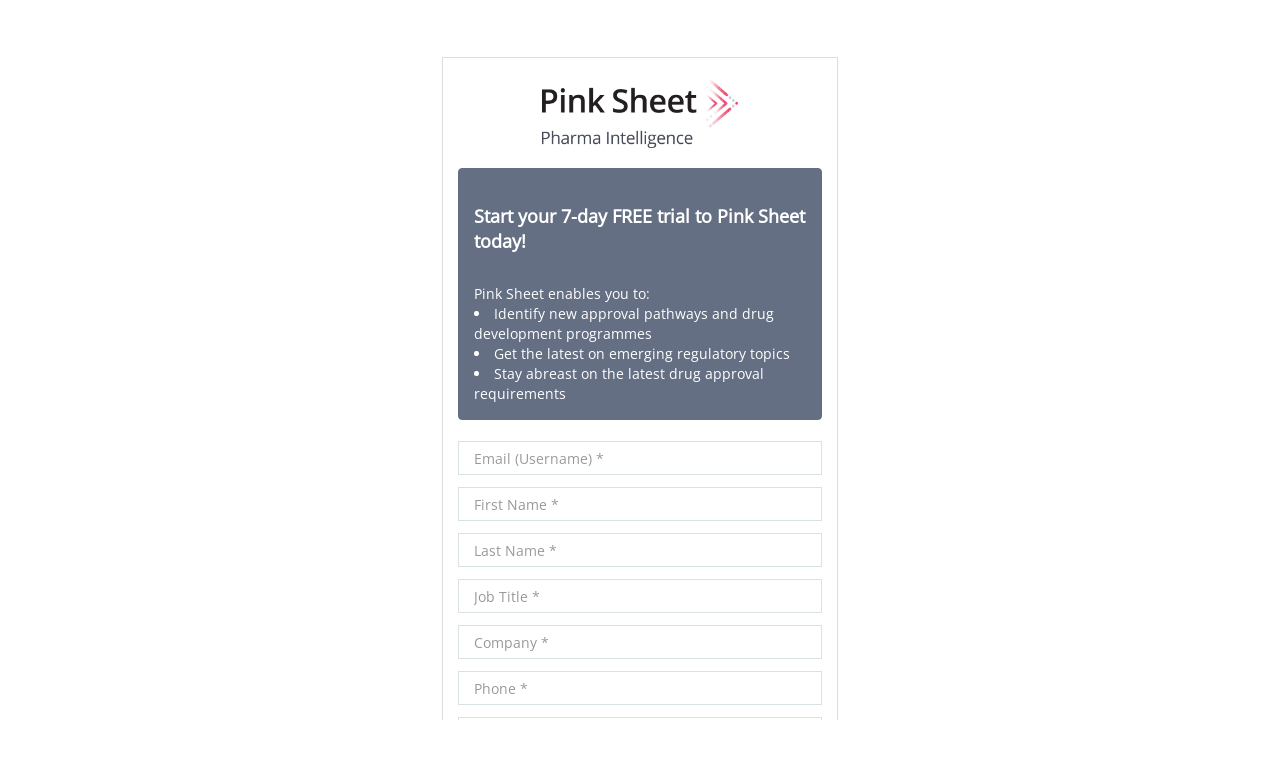

--- FILE ---
content_type: text/html;charset=UTF-8
request_url: https://pharma.id.informa.com/registration?referralurl=https://pink.pharmaintelligence.informa.com/User/ProcessUserRequest/Register?returnUrl=%2FPS098548%2FWellpoint-Prilosec-program%3Fvid%3DPharma%26processId%3D7ed931bb-fff2-4a53-aace-50596117c028%26type%3Dtrial&istrial=true&referralid=PINK
body_size: 30662
content:

<!DOCTYPE HTML>

        <html lang="en">
        <head>
<script src="/static/111213/js/perf/stub.js" type="text/javascript"></script><script src="/faces/a4j/g/3_3_3.Finalorg.ajax4jsf.javascript.AjaxScript?rel=1762203680000" type="text/javascript"></script><script src="/jslibrary/1637251311258/sfdc/VFRemote.js" type="text/javascript"></script><script src="/static/111213/js/functions.js" type="text/javascript"></script><script src="/jslibrary/1755174923258/sfdc/main.js" type="text/javascript"></script><script src="/jslibrary/jslabels/1762206504000/en_US.js" type="text/javascript"></script><script src="/static/111213/desktop/desktopAjax.js" type="text/javascript"></script><script src="/static/111213/js/picklist4.js" type="text/javascript"></script><script src="/jslibrary/1746634855258/sfdc/IframeThirdPartyContextLogging.js" type="text/javascript"></script><script src="/jslibrary/1686615502258/sfdc/VFState.js" type="text/javascript"></script><script src="/jslibrary/1647410351258/sfdc/NetworkTracking.js" type="text/javascript"></script><script>try{ NetworkTracking.init('/_ui/networks/tracking/NetworkTrackingServlet', 'network', '06658000003LTrg'); }catch(x){}try{ NetworkTracking.logPageView();}catch(x){}</script><script>(function(UITheme) {
    UITheme.getUITheme = function() { 
        return UserContext.uiTheme;
    };
}(window.UITheme = window.UITheme || {}));</script><script type="text/javascript">
Visualforce.remoting.Manager.add(new $VFRM.RemotingProviderImpl({"vf":{"vid":"06658000003LTrg","xhr":false,"dev":false,"tst":false,"dbg":false,"tm":1762511245406,"ovrprm":false},"actions":{"FederatedSsoController":{"ms":[{"name":"getGenericCommunityFedAuthRedirect","len":3,"ns":"","ver":38.0,"csrf":"VmpFPSxNakF5TlMweE1TMHhNRlF4TURveU56b3lOUzQwTURaYSxYRGZJenhoalBpZG91M0dMY2JYYmpkQ0ZxSy1vTUtoaGRuQkxLTWRwQUJJPSxPRGMyTUdVMg==","authorization":"[base64].Q2psR1pXUmxjbUYwWldSVGMyOURiMjUwY205c2JHVnlMbWRsZEVkbGJtVnlhV05EYjIxdGRXNXBkSGxHWldSQmRYUm9VbVZrYVhKbFkzUT0=.TMnbuZZLb5heUVMVQRXqTXkVU3RtBOdReKXhQfsX3Z8="},{"name":"getSsoUrl","len":2,"ns":"","ver":38.0,"csrf":"VmpFPSxNakF5TlMweE1TMHhNRlF4TURveU56b3lOUzQwTURsYSxyQWowRWphcFpPb0dkdFFZM2Vacktmdm4wNzBudWoyS0IwRlpHcW0xczBzPSxaRE0wTkRReg==","authorization":"[base64].Q2lCR1pXUmxjbUYwWldSVGMyOURiMjUwY205c2JHVnlMbWRsZEZOemIxVnliQT09.oQilx_F1Bu36sTDt8B3xcvr6XNAM-2qbi6k35o7uKtM="},{"name":"isFederatedEnabled","len":2,"ns":"","ver":38.0,"csrf":"VmpFPSxNakF5TlMweE1TMHhNRlF4TURveU56b3lOUzQwTVRKYSwzSzRIaXlBWFZycDYzbHFLMDg5ZDAycnJRcW02UjBIemU5ME5oMEVfdHNJPSxZbVExTlRNeg==","authorization":"[base64].Q2lsR1pXUmxjbUYwWldSVGMyOURiMjUwY205c2JHVnlMbWx6Um1Wa1pYSmhkR1ZrUlc1aFlteGxaQT09.1wfuAZGKdQ0SlKZ0CMQ6hgDRusT6aFPwDw8D167VSZs="}],"prm":1},"RegistrationController":{"ms":[{"name":"existingUserCheck","len":1,"ns":"","ver":34.0,"csrf":"VmpFPSxNakF5TlMweE1TMHhNRlF4TURveU56b3lOUzQwTVRSYSxISFl2T1VOamJGdXJ3TndaU1M4RmM2YUw2WU9zZFhaekdGcEh6VEx3WnE0PSxZMkkzTmpreQ==","authorization":"[base64].Q2loU1pXZHBjM1J5WVhScGIyNURiMjUwY205c2JHVnlMbVY0YVhOMGFXNW5WWE5sY2tOb1pXTnI=.sCUv54t5NEZ1YPnpz-10tRszuVOgPxU-PTwzKlt0ryg="},{"name":"getcountrygrp","len":1,"ns":"","ver":34.0,"csrf":"VmpFPSxNakF5TlMweE1TMHhNRlF4TURveU56b3lOUzQwTVRaYSwxR1hFaXdHUjZ0NkF2eGlud1UteWlodmZvNXFDTmh0eHdjWmhQbHV3NzFVPSxOelptTW1aag==","authorization":"[base64].Q2lSU1pXZHBjM1J5WVhScGIyNURiMjUwY205c2JHVnlMbWRsZEdOdmRXNTBjbmxuY25BPQ==.5BmaZoDhRy0XqSIG6u9KnY2Cp-HnwqMiI4WdKRJExTI="}],"prm":1}},"service":"apexremote"}));
</script><meta HTTP-EQUIV="PRAGMA" CONTENT="NO-CACHE" />
<meta HTTP-EQUIV="Expires" content="Mon, 01 Jan 1990 12:00:00 GMT" />

        <meta charset="utf-8" />
        <meta content="IE=edge" http-equiv="X-UA-Compatible" />
        <meta content="width=device-width, initial-scale=1" name="viewport" />
        
        <title>Pharma | Pink Sheet</title>
            
            <link href="/resource/1656665413000/IdeLocalResourceFiles/css/bootstrap.min.css" rel="stylesheet" />
                <script src="/resource/1656665413000/IdeLocalResourceFiles/js/jquery.min.js"></script>
                    <script src="/resource/1656665413000/IdeLocalResourceFiles/js/bootstrap.min.js"></script>
                        <link href="/resource/1656665413000/IdeLocalResourceFiles/css/font-awesome.min.css" rel="stylesheet" />
                            
                            
                            
                                <!--[if lt IE 9]>
                                <script src="/resource/1656665413000/IdeLocalResourceFiles/js/html5shiv.min.js"></script>
                                    <script src="/resource/1656665413000/IdeLocalResourceFiles/js/respond.min.js"></script>
                                        <![endif]-->
                                        
                                        <link href="/servlet/servlet.FileDownload?retURL=%2Fapex%2Fregistration%3Freferralurl%3Dhttps%253A%252F%252Fpink.pharmaintelligence.informa.com%252FUser%252FProcessUserRequest%252FRegister%253FreturnUrl%253D%252FPS098548%252FWellpoint-Prilosec-program%253Fvid%253DPharma%2526processId%253D7ed931bb-fff2-4a53-aace-50596117c028%2526type%253Dtrial%26istrial%3Dtrue%26referralid%3DPINK&amp;file=00P4I000014laW0UAI" rel="icon" />
                                            
                                            
                                            <link href="/resource/1656665433000/SiteVerticalTheme/css/font-awesome.min.css" media="screen" rel="stylesheet" />
                                                <link href="/resource/1656665433000/SiteVerticalTheme/css/Informa-Fonts.css" media="screen" rel="stylesheet" />
                                                    <link href="/resource/1656665433000/SiteVerticalTheme/css/simple-line-icons.css" media="screen" rel="stylesheet" />
                                                        <link href="/resource/1656665433000/SiteVerticalTheme/css/animate.css" rel="stylesheet" />
                                                            
                                                            
                                                            <link href="/resource/1656665433000/SiteVerticalTheme/css/style.css" media="screen" rel="stylesheet" />
                                                                <link href="/resource/1656665433000/SiteVerticalTheme/css/ribbon.css" media="screen" rel="stylesheet" />
                                                                    <link href="/resource/1656665433000/SiteVerticalTheme/css/BootstrapXL.css" media="screen" rel="stylesheet" />
                                                                        
                                                                        
                                                                            <script>(function(w,d,s,l,i){w[l]=w[l]||[];w[l].push({'gtm.start':
                                                                                                                                  new Date().getTime(),event:'gtm.js'});var f=d.getElementsByTagName(s)[0],
                                                                                                                                      j=d.createElement(s),dl=l!='dataLayer'?'&l='+l:'';j.async=true;j.src=
                                                                                                                                          'https://www.googletagmanager.com/gtm.js?id='+i+dl;f.parentNode.insertBefore(j,f);
                                                                                                        })(window,document,'script','dataLayer','GTM-PFJZW5H');</script>
                                                                                                            
                                                                                                                
                                                                                                                    <script> 
var ga_key = "UA-81001424-21"; 
(function(i,s,o,g,r,a,m){ 
i['GoogleAnalyticsObject']=r;i[r]=i[r]||function(){ 
(i[r].q=i[r].q||[]).push(arguments) 
},i[r].l=1*new Date();a=s.createElement(o), 
m=s.getElementsByTagName(o)[0];a.async=1;a.src=g;m.parentNode.insertBefore(a,m) 
})(window,document,'script','https://www.google-analytics.com/analytics.js','ga'); 

ga('create',ga_key,{name: 'rollup', cookieName: '_rollupGa', allowLinker: true}); 
ga('require', 'linker'); 
ga('linker:autoLink', ['pink.pharmaintelligence.informa.com', 'invivo.pharmaintelligence.informa.com','medtech.pharmaintelligence.informa.com','generics.pharmaintelligence.informa.com','scrip.pharmaintelligence.informa.com','hbw.pharmaintelligence.informa.com', 'pharmaintelligence.informa.com']); 
ga('rollup.send', 'pageview'); 

</script><span id="thePage:siteTemplate:j_id6">

	
	<script src="/resource/1656665413000/IdeLocalResourceFiles/js/validator.min.js"></script>

	<script type="text/javascript">

  j$ = jQuery.noConflict();
  j$(document).ready(function() {

   // Apply the required attribute to the respective fields
   j$('input.required').attr('required', true); 

   // find standard errorMsg div applied and add bootstrap error classes
   j$('.errorMsg').closest('.form-group').addClass('has-error has-danger');
   j$('.errorMsg').addClass('help-block with-errors');

   // find standard errorMsg div applied, move after parent to fix breaking of input-group-addon
   // j$('.errorMsg').insertAfter(j$('.errorMsg').parent()); // Only apply if input-group-addons being used
  });
 </script></span>
                    
                        <script>(function(w,d,s,l,i){w[l]=w[l]||[];w[l].push({'gtm.start':
                                                                               new Date().getTime(),event:'gtm.js'});var f=d.getElementsByTagName(s)[0],
                                                                               j=d.createElement(s),dl=l!='dataLayer'?'&l='+l:'';j.async=true;j.src=
                                                                               'https://www.googletagmanager.com/gtm.js?id='+i+dl;f.parentNode.insertBefore(j,f);
                                                                             })(window,document,'script','dataLayer','GTM-KMK3GHG');</script>
                                                            
                        
                            <script>(function(w,d,s,l,i){w[l]=w[l]||[];w[l].push({'gtm.start':
                                                                                  new Date().getTime(),event:'gtm.js'});var f=d.getElementsByTagName(s)[0],
                                                                                      j=d.createElement(s),dl=l!='dataLayer'?'&l='+l:'';j.async=true;j.src=
                                                                                          'https://www.googletagmanager.com/gtm.js?id='+i+dl;f.parentNode.insertBefore(j,f);
                                                        })(window,document,'script','dataLayer','GTM-PFJZW5H');</script>
                                                            
                    
                                                                
                     
                                                                    <script> 
var ga_key = "UA-81001424-21"; 
(function(i,s,o,g,r,a,m){ 
i['GoogleAnalyticsObject']=r;i[r]=i[r]||function(){ 
(i[r].q=i[r].q||[]).push(arguments) 
},i[r].l=1*new Date();a=s.createElement(o), 
m=s.getElementsByTagName(o)[0];a.async=1;a.src=g;m.parentNode.insertBefore(a,m) 
})(window,document,'script','https://www.google-analytics.com/analytics.js','ga'); 

ga('create',ga_key,{name: 'rollup', cookieName: '_rollupGa', allowLinker: true}); 
ga('require', 'linker'); 
ga('linker:autoLink', ['pink.pharmaintelligence.informa.com', 'invivo.pharmaintelligence.informa.com','medtech.pharmaintelligence.informa.com','generics.pharmaintelligence.informa.com','scrip.pharmaintelligence.informa.com','hbw.pharmaintelligence.informa.com', 'pharmaintelligence.informa.com']); 
ga('rollup.send', 'pageview'); 

</script>
                <style type="text/css">
                .reg-btn-disabled{
                    margin-top: 10px !important;
                    display: none;
                }
.formcontainer{
    display: none;
}
select.countryselect,
    select.countryselect option{
        color:  #6a7285;
            padding-left: 12px;
    }
select.countryselect option:first-child{
    color:  #909090;
}
.loginRedirectNotification{
    padding-top: 10px;
    display: none;
    text-align: center;
}
.myClass{
    color:white !important;
    background:#6a7285;
}
.usernameredirectloader {
    height: 4px;
    width: 100%;
    position: relative;
    overflow: hidden;
    background-color: #ddd;
    display: none;
}
.usernameredirectloader:before{
    display: block;
    position: absolute;
    content: "";
    left: -200px;
    width: 200px;
    height: 4px;
    background-color: #CE5182;
        animation: loading 2s linear infinite;
}
@keyframes loading {
    from {left: -200px; width: 30%;}
    50% {width: 30%;}
    70% {width: 70%;}
    80% { left: 50%;}
    95% {left: 120%;}
    to {left: 100%;}
}
</style><span id="thePage:siteTemplate:j_id12">

	<style type="text/css">
    	h1, h2, h3, h4, h5, h6 {
            color: #CE5182;
        }
        body{
            background-color: #FFFFFF;
            color: #6a7285;
        }
        p, label{
            color: #6a7285;
        }
        a{
            color: #CE5182;
            text-decoration: underline; 
        }
        a:hover{
            color: #5F4893;
            text-decoration: underline; 
        }
        a:visited, a:focus {
            color: #5F4893;
            text-decoration: none; 
        }
        .footer{
            background-color: #444957;
            color: #FFFFFF;
        }
        .footer > p{
            color: #FFFFFF;
        }
        .footer p{
            color: #FFFFFF;
        }
        footer p{
            color: #FFFFFF;
        }
        .footer h1, 
        .footer h2, 
        .footer h3, 
        .footer h4, 
        .footer h5, 
        .footer h6,
        .footer a,
        .footer a:visited, 
        .footer a:focus  {
            color: #FFFFFF;
        }
        .center-panel{
            background-color: #FFFFFF;
        }
        .btn{
            background-color: #CE5182;
            border-color: #CE5182;
            /*color: #5F4893;*/
            color: #FFFFFF; 
        }
        .btn-primary.disabled.focus,
        .btn-primary.disabled:focus,
        .btn-primary.disabled:hover,
        .btn-primary[disabled].focus,
        .btn-primary[disabled]:focus,
        .btn-primary[disabled]:hover,
        .btn-primary.focus,
        .btn-primary:hover {
            /*background-color: #CE5182;
            border-color: #CE5182;*/
            background-color: #5F4893;
            border-color: #5F4893;
            color: #ffffff;
        }
        .btn-primary:visited,
        .btn-primary:focus,
        .btn-primary:active {
            /*background-color: #CE5182;
            border-color: #CE5182;*/
            background-color: #5F4893;
            border-color: #5F4893;
        }
        .btn-secondary{
            background-color: #ffffff;
        }
        .btn-secondary,
        .btn-secondary-chevron {
            color: #CE5182;
        }
        .btn-secondary.disabled.focus,
        .btn-secondary.disabled:hover,
        .btn-secondary[disabled].focus,
        .btn-secondary[disabled]:hover,
        .btn-secondary.focus,
        .btn-secondary:hover {
            border: 2px solid #5F4893;
        }
        .form-control{
            color: #6a7285;
        }
        .header_imagewrapper_wraping:after{
            background: url(/resource/1494246651000/hero_mask_white) no-repeat bottom left;
        }

        .btn-primary.active.focus, 
        .btn-primary.active:focus, 
        .btn-primary.active:hover, 
        .btn-primary:active.focus, 
        .btn-primary:active:focus, 
        .btn-primary:active:hover, 
        .open>.dropdown-toggle.btn-primary.focus, 
        .open>.dropdown-toggle.btn-primary:focus, 
        .open>.dropdown-toggle.btn-primary:hover {
            background-color: #5F4893;
            border-color: #5F4893;
            color: #ffffff;
        }
	</style></span>      
                    </head>
                    <body class="bi-ribbon">    
                    
                        <noscript><iframe height="0" src="https://www.googletagmanager.com/ns.html?id=GTM-PFJZW5H" style="display:none;visibility:hidden" width="0"></iframe></noscript>
    
        <div class="container-fluid maincontent">
        
        <div class="row">
                    
                    <div class="col-xs-12 col-sm-12 col-md-12 center-panel">
            
                <noscript><iframe height="0" src="https://www.googletagmanager.com/ns.html?id=GTM-PFJZW5H" style="display:none;visibility:hidden" width="0"></iframe></noscript>
    
        
                 <noscript><iframe height="0" src="https://www.googletagmanager.com/ns.html?id=GTM-KMK3GHG" style="display:none;visibility:hidden" width="0"></iframe></noscript>
              
            
        <div class="col-xs-12 col-sm-12 col-md-4 col-md-push-4 body-content">
<form id="thePage:siteTemplate:regform" name="thePage:siteTemplate:regform" method="post" action="https://pharma.id.informa.com/registration?refURL=http%3A%2F%2Fpharma.id.informa.com%2Fregistration" class="form-horizontal" enctype="application/x-www-form-urlencoded" data-toggle="validator" role="form">
<input type="hidden" name="thePage:siteTemplate:regform" value="thePage:siteTemplate:regform" />
<script id="thePage:siteTemplate:regform:j_id23" type="text/javascript">verify=function(){A4J.AJAX.Submit('thePage:siteTemplate:regform',null,{'similarityGroupingId':'thePage:siteTemplate:regform:j_id23','parameters':{'thePage:siteTemplate:regform:j_id23':'thePage:siteTemplate:regform:j_id23'} } )};
</script>
                
                <div class="row formcontainer">
                <div class="col-xs-12 col-sm-12 col-md-12">
                
                <div class="panel panel-default reg-panel">
                
                <div class="product-img text-center"><img src="/servlet/servlet.FileDownload?retURL=%2Fapex%2Fregistration%3Freferralurl%3Dhttps%253A%252F%252Fpink.pharmaintelligence.informa.com%252FUser%252FProcessUserRequest%252FRegister%253FreturnUrl%253D%252FPS098548%252FWellpoint-Prilosec-program%253Fvid%253DPharma%2526processId%253D7ed931bb-fff2-4a53-aace-50596117c028%2526type%253Dtrial%26istrial%3Dtrue%26referralid%3DPINK&file=00P4I00001gao5CUAQ" alt="Pharma" title="Pharma" class="img-responsive center-block reg-product-logo" />
                            </div>
                            
                            
                                                
                                                <div class="col-xs-12 col-sm-12 col-md-12">
                                                
                                                <div class="row formelementhide" id="formInstructions">
                                                <div class="col-xs-12 col-sm-12 col-md-12">
                                                
                                                <div class="text-center"><div id="thePage:siteTemplate:regform:j_id31" class="alert alert-info form-info form-info-trial" role="alert"><h3>Start your 7-day FREE trial to Pink Sheet today!</h3>
</br>Pink Sheet enables you to:  
<li>Identify new approval pathways and drug development programmes</li>
<li>Get the latest on emerging regulatory topics</li>
<li>Stay abreast on the latest drug approval requirements</li></div>
                                                                        
                                                                        </div>
                                                                        
                                                                        
                                                                                        
                                                                                                                
                                                                                                                </div>
                                                                                                                </div><span id="thePage:siteTemplate:regform:pageMsgs">
	
	<link href="//maxcdn.bootstrapcdn.com/font-awesome/4.2.0/css/font-awesome.min.css" rel="stylesheet" /></span>
                                                                                                                    
                                                                                                                    </div>
                                                                                                                    
                                                                                                                    <div class="panel-body">
                                                                                                                    <div class="row">
                                                                                                                    <div class="col-xs-12 col-sm-12 col-md-12">
                                                                                                                                    </div>
                                                                                                                                    </div>
                                                                                                                                    <div class="row">
                                                                                                                                    <div class="col-xs-12 col-sm-12 col-md-12">
                                                                                                                                    <div class="form-group required">
                                                                                                                                    <div class="col-xs-12 col-sm-12 col-md-12"><input id="thePage:siteTemplate:regform:email" type="text" name="thePage:siteTemplate:regform:email" class="form-control required" maxlength="80" placeholder="Email (Username) *" />
                                                                                                                                                    
                                                                                                                                                    <div class="help-block with-errors"></div>
                                                                                                                                                    </div>
                                                                                                                                                    </div>
                                                                                                                                                    </div>
                                                                                                                                                    </div>
                                                                                                                                                    <div class="formelementhide">
                                                                                                                                                    <div class="row">
                                                                                                                                                    <div class="col-xs-12 col-sm-12 col-md-12">
                                                                                                                                                    <div class="form-group required">
                                                                                                                                                    <div class="col-xs-12 col-sm-12 col-md-12"><input id="thePage:siteTemplate:regform:firstname" type="text" name="thePage:siteTemplate:regform:firstname" class="form-control required" maxlength="40" placeholder="First Name *" />
                                                                                                                                                        <div class="help-block with-errors"></div>
                                                                                                                                                        </div>
                                                                                                                                                        </div>
                                                                                                                                                        </div>
                                                                                                                                                        </div>
                                                                                                                                                        <div class="row">
                                                                                                                                                        <div class="col-xs-12 col-sm-12 col-md-12">
                                                                                                                                                        <div class="form-group required">
                                                                                                                                                        <div class="col-xs-12 col-sm-12 col-md-12"><input id="thePage:siteTemplate:regform:lastname" type="text" name="thePage:siteTemplate:regform:lastname" class="form-control required" maxlength="80" placeholder="Last Name *" />
                                                                                                                                                            <div class="help-block with-errors"></div>
                                                                                                                                                            </div>
                                                                                                                                                            </div>
                                                                                                                                                            </div>
                                                                                                                                                            </div>
                                                                                                                                                            <div class="row">
                                                                                                                                                                <div class="col-xs-12 col-sm-12 col-md-12">
                                                                                                                                                                <div class="form-group">
                                                                                                                                                                <div class="col-xs-12 col-sm-12 col-md-12"><input id="thePage:siteTemplate:regform:title" type="text" name="thePage:siteTemplate:regform:title" class="form-control jobtitleselect required" maxlength="128" placeholder="Job Title *" />
                                                                                                                                                                    <div class="help-block with-errors"></div>
                                                                                                                                                                    </div>
                                                                                                                                                                    </div>
                                                                                                                                                                    </div>
                                                                                                                                                                    </div>
                                                                                                                                                                        <div class="row">
                                                                                                                                                                        <div class="col-xs-12 col-sm-12 col-md-12">
                                                                                                                                                                        <div class="form-group">
                                                                                                                                                                        <div class="col-xs-12 col-sm-12 col-md-12"><input id="thePage:siteTemplate:regform:company" type="text" name="thePage:siteTemplate:regform:company" class="form-control required" maxlength="80" placeholder="Company *" />
                                                                                                                                                                            <div class="help-block with-errors"></div>
                                                                                                                                                                            </div>
                                                                                                                                                                            </div>
                                                                                                                                                                            </div>
                                                                                                                                                                            </div><div id="thePage:siteTemplate:regform:j_id80" class="row">
                                                                                                                                                                                <div class="col-xs-12 col-sm-12 col-md-12">
                                                                                                                                                                                <div class="form-group">
                                                                                                                                                                                <div class="col-xs-12 col-sm-12 col-md-12"><input id="thePage:siteTemplate:regform:phone" type="text" name="thePage:siteTemplate:regform:phone" class="form-control required" maxlength="40" placeholder="Phone *" />
                                                                                                                                                                                    <div class="help-block with-errors"></div>
                                                                                                                                                                                    </div>
                                                                                                                                                                                    </div>
                                                                                                                                                                                    </div></div>
                                                                                                                                                                                        <div class="row">
                                                                                                                                                                                        <div class="col-xs-12 col-sm-12 col-md-12">
                                                                                                                                                                                        <div class="form-group">
                                                                                                                                                                                        <div class="col-xs-12 col-sm-12 col-md-12"><script> if(!window.sfdcPage) { window.sfdcPage = new ApexDetailPage(); }UserContext.initialize({"ampm":["AM","PM"],"isAccessibleMode":false,"salesforceURL":"https://pharma.id.informa.com?refURL=http%3A%2F%2Fpharma.id.informa.com%2Fregistration","dateFormat":"dd/MM/yyyy","dayPeriods":[],"language":"en_US","locale":"en_GB","enableLoggingInAuraAlohaFrameNavigator":true,"dateTimeFormat":"dd/MM/yyyy HH:mm","labelLastModified":"1762206504000","today":"07/11/2025 10:27","userPreferences":[{"index":112,"name":"HideInlineEditSplash","value":false},{"index":114,"name":"OverrideTaskSendNotification","value":false},{"index":115,"name":"DefaultTaskSendNotification","value":false},{"index":119,"name":"HideUserLayoutStdFieldInfo","value":false},{"index":116,"name":"HideRPPWarning","value":false},{"index":87,"name":"HideInlineSchedulingSplash","value":false},{"index":88,"name":"HideCRUCNotification","value":false},{"index":89,"name":"HideNewPLESplash","value":false},{"index":90,"name":"HideNewPLEWarnIE6","value":false},{"index":122,"name":"HideOverrideSharingMessage","value":false},{"index":91,"name":"HideProfileILEWarn","value":false},{"index":93,"name":"HideProfileElvVideo","value":false},{"index":97,"name":"ShowPicklistEditSplash","value":false},{"index":92,"name":"HideDataCategorySplash","value":false},{"index":128,"name":"ShowDealView","value":false},{"index":129,"name":"HideDealViewGuidedTour","value":false},{"index":132,"name":"HideKnowledgeFirstTimeSetupMsg","value":false},{"index":104,"name":"DefaultOffEntityPermsMsg","value":false},{"index":135,"name":"HideNewCsnSplash","value":false},{"index":101,"name":"HideBrowserWarning","value":false},{"index":139,"name":"HideDashboardBuilderGuidedTour","value":false},{"index":140,"name":"HideSchedulingGuidedTour","value":false},{"index":180,"name":"HideReportBuilderGuidedTour","value":false},{"index":183,"name":"HideAssociationQueueCallout","value":false},{"index":194,"name":"HideQTEBanner","value":false},{"index":270,"name":"HideIDEGuidedTour","value":false},{"index":282,"name":"HideQueryToolGuidedTour","value":false},{"index":196,"name":"HideCSIGuidedTour","value":false},{"index":271,"name":"HideFewmetGuidedTour","value":false},{"index":272,"name":"HideEditorGuidedTour","value":false},{"index":205,"name":"HideApexTestGuidedTour","value":false},{"index":206,"name":"HideSetupProfileHeaderTour","value":false},{"index":207,"name":"HideSetupProfileObjectsAndTabsTour","value":false},{"index":213,"name":"DefaultOffArticleTypeEntityPermMsg","value":false},{"index":214,"name":"HideSelfInfluenceGetStarted","value":false},{"index":215,"name":"HideOtherInfluenceGetStarted","value":false},{"index":216,"name":"HideFeedToggleGuidedTour","value":false},{"index":268,"name":"ShowChatterTab178GuidedTour","value":false},{"index":275,"name":"HidePeopleTabDeprecationMsg","value":false},{"index":276,"name":"HideGroupTabDeprecationMsg","value":false},{"index":224,"name":"HideUnifiedSearchGuidedTour","value":false},{"index":226,"name":"ShowDevContextMenu","value":true},{"index":227,"name":"HideWhatRecommenderForActivityQueues","value":false},{"index":228,"name":"HideLiveAgentFirstTimeSetupMsg","value":false},{"index":232,"name":"HideGroupAllowsGuestsMsgOnMemberWidget","value":false},{"index":233,"name":"HideGroupAllowsGuestsMsg","value":false},{"index":234,"name":"HideWhatAreGuestsMsg","value":false},{"index":235,"name":"HideNowAllowGuestsMsg","value":false},{"index":236,"name":"HideSocialAccountsAndContactsGuidedTour","value":false},{"index":237,"name":"HideAnalyticsHomeGuidedTour","value":false},{"index":238,"name":"ShowQuickCreateGuidedTour","value":false},{"index":245,"name":"HideFilePageGuidedTour","value":false},{"index":250,"name":"HideForecastingGuidedTour","value":false},{"index":251,"name":"HideBucketFieldGuide","value":false},{"index":263,"name":"HideSmartSearchCallOut","value":false},{"index":273,"name":"ShowForecastingQuotaAttainment","value":false},{"index":280,"name":"HideForecastingQuotaColumn","value":false},{"index":301,"name":"HideManyWhoGuidedTour","value":false},{"index":298,"name":"HideFileSyncBannerMsg","value":false},{"index":299,"name":"HideTestConsoleGuidedTour","value":false},{"index":302,"name":"HideManyWhoInlineEditTip","value":false},{"index":303,"name":"HideSetupV2WelcomeMessage","value":false},{"index":312,"name":"ForecastingShowQuantity","value":false},{"index":313,"name":"HideDataImporterIntroMsg","value":false},{"index":314,"name":"HideEnvironmentHubLightbox","value":false},{"index":316,"name":"HideSetupV2GuidedTour","value":false},{"index":317,"name":"HideFileSyncMobileDownloadDialog","value":false},{"index":322,"name":"HideEnhancedProfileHelpBubble","value":false},{"index":328,"name":"ForecastingHideZeroRows","value":false},{"index":330,"name":"HideEmbeddedComponentsFeatureCallout","value":false},{"index":341,"name":"HideDedupeMatchResultCallout","value":false},{"index":340,"name":"HideS1BrowserUI","value":false},{"index":346,"name":"HideS1Banner","value":false},{"index":358,"name":"HideEmailVerificationAlert","value":false},{"index":354,"name":"HideLearningPathModal","value":false},{"index":359,"name":"HideAtMentionsHelpBubble","value":false},{"index":368,"name":"LightningExperiencePreferred","value":false},{"index":373,"name":"PreviewLightning","value":false},{"index":281,"name":"HideMSPPopup","value":false}],"networkId":"0DB580000000Add","uiTheme":"Theme3","uiSkin":"Theme3","userName":"pharma@informabi.force.com","userId":"00558000002d5pU","isCurrentlySysAdminSU":false,"renderMode":"RETRO","startOfWeek":"2","vfDomainPattern":"informabi--(?:[^.]+).vf.force.com","auraDomain":"informabi.lightning.force.com","useNativeAlertConfirmPrompt":false,"orgPreferences":[{"index":257,"name":"TabOrganizer","value":true},{"index":113,"name":"GroupTasks","value":true}],"isDefaultNetwork":false,"timeFormat":"HH:mm"});
</script><select  class="form-control countryselect required" id="thePage:siteTemplate:regform:country" name="thePage:siteTemplate:regform:country"><option value="">--None--</option><option value="AF">Afghanistan</option>
<option value="AX">Aland Islands</option>
<option value="AL">Albania</option>
<option value="DZ">Algeria</option>
<option value="AS">American Samoa</option>
<option value="AD">Andorra</option>
<option value="AO">Angola</option>
<option value="AI">Anguilla</option>
<option value="AQ">Antarctica</option>
<option value="AG">Antigua and Barbuda</option>
<option value="AR">Argentina</option>
<option value="AM">Armenia</option>
<option value="AW">Aruba</option>
<option value="AU">Australia</option>
<option value="AT">Austria</option>
<option value="AZ">Azerbaijan</option>
<option value="BS">Bahamas</option>
<option value="BH">Bahrain</option>
<option value="BD">Bangladesh</option>
<option value="BB">Barbados</option>
<option value="BY">Belarus</option>
<option value="BE">Belgium</option>
<option value="BZ">Belize</option>
<option value="BJ">Benin</option>
<option value="BM">Bermuda</option>
<option value="BT">Bhutan</option>
<option value="BO">Bolivia, Plurinational State of</option>
<option value="BQ">Bonaire, Sint Eustatius, and Saba</option>
<option value="BA">Bosnia and Herzegovina</option>
<option value="BW">Botswana</option>
<option value="BV">Bouvet Island</option>
<option value="BR">Brazil</option>
<option value="IO">British Indian Ocean Territory</option>
<option value="BN">Brunei Darussalam</option>
<option value="BG">Bulgaria</option>
<option value="BF">Burkina Faso</option>
<option value="BI">Burundi</option>
<option value="KH">Cambodia</option>
<option value="CM">Cameroon</option>
<option value="CA">Canada</option>
<option value="CV">Cape Verde</option>
<option value="KY">Cayman Islands</option>
<option value="CF">Central African Republic</option>
<option value="TD">Chad</option>
<option value="CL">Chile</option>
<option value="CN">China</option>
<option value="CX">Christmas Island</option>
<option value="CC">Cocos (Keeling) Islands</option>
<option value="CO">Colombia</option>
<option value="KM">Comoros</option>
<option value="CG">Congo</option>
<option value="CD">Congo, the Democratic Republic of the</option>
<option value="CK">Cook Islands</option>
<option value="CR">Costa Rica</option>
<option value="CI">Cote d&#39;Ivoire</option>
<option value="HR">Croatia</option>
<option value="CU">Cuba</option>
<option value="CW">Curaçao</option>
<option value="CY">Cyprus</option>
<option value="CZ">Czechia</option>
<option value="DK">Denmark</option>
<option value="DJ">Djibouti</option>
<option value="DM">Dominica</option>
<option value="DO">Dominican Republic</option>
<option value="EC">Ecuador</option>
<option value="EG">Egypt</option>
<option value="SV">El Salvador</option>
<option value="GQ">Equatorial Guinea</option>
<option value="ER">Eritrea</option>
<option value="EE">Estonia</option>
<option value="SZ">Eswatini</option>
<option value="ET">Ethiopia</option>
<option value="FK">Falkland Islands (Malvinas)</option>
<option value="FO">Faroe Islands</option>
<option value="FJ">Fiji</option>
<option value="FI">Finland</option>
<option value="FR">France</option>
<option value="GF">French Guiana</option>
<option value="PF">French Polynesia</option>
<option value="TF">French Southern Territories</option>
<option value="GA">Gabon</option>
<option value="GM">Gambia</option>
<option value="GE">Georgia</option>
<option value="DE">Germany</option>
<option value="GH">Ghana</option>
<option value="GI">Gibraltar</option>
<option value="GR">Greece</option>
<option value="GL">Greenland</option>
<option value="GD">Grenada</option>
<option value="GP">Guadeloupe</option>
<option value="GU">Guam</option>
<option value="GT">Guatemala</option>
<option value="GG">Guernsey</option>
<option value="GN">Guinea</option>
<option value="GW">Guinea-Bissau</option>
<option value="GY">Guyana</option>
<option value="HT">Haiti</option>
<option value="HM">Heard Island and McDonald Islands</option>
<option value="VA">Holy See (Vatican City State)</option>
<option value="HN">Honduras</option>
<option value="HK">Hong Kong</option>
<option value="HU">Hungary</option>
<option value="IS">Iceland</option>
<option value="IN">India</option>
<option value="ID">Indonesia</option>
<option value="IR">Iran(Islamic Republic of)</option>
<option value="IQ">Iraq</option>
<option value="IE">Ireland</option>
<option value="IM">Isle of Man</option>
<option value="IL">Israel</option>
<option value="IT">Italy</option>
<option value="JM">Jamaica</option>
<option value="JP">Japan</option>
<option value="JE">Jersey</option>
<option value="JO">Jordan</option>
<option value="KZ">Kazakhstan</option>
<option value="KE">Kenya</option>
<option value="KI">Kiribati</option>
<option value="KR">Korea, Republic of</option>
<option value="KP">Korea(Democratic People&#39;s Republic of)</option>
<option value="XK">Kosovo</option>
<option value="KW">Kuwait</option>
<option value="KG">Kyrgyzstan</option>
<option value="LA">Lao People&#39;s Democratic Republic</option>
<option value="LV">Latvia</option>
<option value="LB">Lebanon</option>
<option value="LS">Lesotho</option>
<option value="LR">Liberia</option>
<option value="LY">Libya</option>
<option value="LI">Liechtenstein</option>
<option value="LT">Lithuania</option>
<option value="LU">Luxembourg</option>
<option value="MO">Macao</option>
<option value="MG">Madagascar</option>
<option value="MW">Malawi</option>
<option value="MY">Malaysia</option>
<option value="MV">Maldives</option>
<option value="ML">Mali</option>
<option value="MT">Malta</option>
<option value="MH">Marshall Islands</option>
<option value="MQ">Martinique</option>
<option value="MR">Mauritania</option>
<option value="MU">Mauritius</option>
<option value="YT">Mayotte</option>
<option value="MX">Mexico</option>
<option value="FM">Micronesia</option>
<option value="MD">Moldova, Republic of</option>
<option value="MC">Monaco</option>
<option value="MN">Mongolia</option>
<option value="ME">Montenegro</option>
<option value="MS">Montserrat</option>
<option value="MA">Morocco</option>
<option value="MZ">Mozambique</option>
<option value="MM">Myanmar</option>
<option value="NA">Namibia</option>
<option value="NR">Nauru</option>
<option value="NP">Nepal</option>
<option value="NL">Netherlands</option>
<option value="NC">New Caledonia</option>
<option value="NZ">New Zealand</option>
<option value="NI">Nicaragua</option>
<option value="NE">Niger</option>
<option value="NG">Nigeria</option>
<option value="NU">Niue</option>
<option value="NF">Norfolk Island</option>
<option value="MP">Northern Mariana Islands</option>
<option value="MK">North Macedonia</option>
<option value="NO">Norway</option>
<option value="OM">Oman</option>
<option value="PK">Pakistan</option>
<option value="PW">Palau</option>
<option value="PS">Palestine</option>
<option value="PA">Panama</option>
<option value="PG">Papua New Guinea</option>
<option value="PY">Paraguay</option>
<option value="PE">Peru</option>
<option value="PH">Philippines</option>
<option value="PN">Pitcairn</option>
<option value="PL">Poland</option>
<option value="PT">Portugal</option>
<option value="PR">Puerto Rico</option>
<option value="QA">Qatar</option>
<option value="RE">Reunion</option>
<option value="RO">Romania</option>
<option value="RU">Russian Federation</option>
<option value="RW">Rwanda</option>
<option value="BL">Saint Barthélemy</option>
<option value="SH">Saint Helena, Ascension and Tristan da Cunha</option>
<option value="KN">Saint Kitts and Nevis</option>
<option value="LC">Saint Lucia</option>
<option value="MF">Saint Martin (French part)</option>
<option value="PM">Saint Pierre and Miquelon</option>
<option value="VC">Saint Vincent and the Grenadines</option>
<option value="WS">Samoa</option>
<option value="SM">San Marino</option>
<option value="ST">Sao Tome and Principe</option>
<option value="SA">Saudi Arabia</option>
<option value="SN">Senegal</option>
<option value="RS">Serbia</option>
<option value="SC">Seychelles</option>
<option value="SL">Sierra Leone</option>
<option value="SG">Singapore</option>
<option value="SX">Sint Maarten (Dutch part)</option>
<option value="SK">Slovakia</option>
<option value="SI">Slovenia</option>
<option value="SB">Solomon Islands</option>
<option value="SO">Somalia</option>
<option value="ZA">South Africa</option>
<option value="GS">South Georgia and the South Sandwich Islands</option>
<option value="SS">South Sudan</option>
<option value="ES">Spain</option>
<option value="LK">Sri Lanka</option>
<option value="SD">Sudan</option>
<option value="SR">Suriname</option>
<option value="SJ">Svalbard and Jan Mayen</option>
<option value="SE">Sweden</option>
<option value="CH">Switzerland</option>
<option value="SY">Syrian Arab Republic</option>
<option value="TWN">Taiwan</option>
<option value="TJ">Tajikistan</option>
<option value="TZ">Tanzania, United Republic of</option>
<option value="TH">Thailand</option>
<option value="TL">Timor-Leste</option>
<option value="TG">Togo</option>
<option value="TK">Tokelau</option>
<option value="TO">Tonga</option>
<option value="TT">Trinidad and Tobago</option>
<option value="TN">Tunisia</option>
<option value="TR">Türkiye</option>
<option value="TM">Turkmenistan</option>
<option value="TC">Turks and Caicos Islands</option>
<option value="TV">Tuvalu</option>
<option value="UG">Uganda</option>
<option value="UA">Ukraine</option>
<option value="AE">United Arab Emirates</option>
<option value="GB">United Kingdom</option>
<option value="US">United States</option>
<option value="UM">United States Minor Outlying Islands</option>
<option value="UY">Uruguay</option>
<option value="UZ">Uzbekistan</option>
<option value="VU">Vanuatu</option>
<option value="VE">Venezuela, Bolivarian Republic of</option>
<option value="VN">Vietnam</option>
<option value="VG">Virgin Islands, British</option>
<option value="VI">Virgin Islands(U.S.)</option>
<option value="WF">Wallis and Futuna</option>
<option value="EH">Western Sahara</option>
<option value="YE">Yemen</option>
<option value="ZM">Zambia</option>
<option value="ZW">Zimbabwe</option>
</select>
                                                                                                                                                                                            <div class="help-block with-errors"></div>
                                                                                                                                                                                            </div>
                                                                                                                                                                                            </div>
                                                                                                                                                                                            </div>
                                                                                                                                                                                            </div>
                                                                                                                                                                                            <div class="row">
                                                                                                                                                                                            <div class="col-xs-12 col-sm-12 col-md-12">
                                                                                                                                                                                            <div class="form-group required">
                                                                                                                                                                                            <div class="col-xs-12 col-sm-12 col-md-12"><input id="thePage:siteTemplate:regform:password" type="password" name="thePage:siteTemplate:regform:password" value="" class="form-control required" placeholder="Password *" />
                                                                                                                                                                                                <div class="help-block with-errors"></div>
                                                                                                                                                                                                </div>
                                                                                                                                                                                                </div>
                                                                                                                                                                                                </div>
                                                                                                                                                                                                </div>
                                                                                                                                                                                                <div class="row">
                                                                                                                                                                                                <div class="col-xs-12 col-sm-12 col-md-12">
                                                                                                                                                                                                <div class="form-group required">
                                                                                                                                                                                                <div class="col-xs-12 col-sm-12 col-md-12"><input id="thePage:siteTemplate:regform:confirmPassword" type="password" name="thePage:siteTemplate:regform:confirmPassword" value="" class="form-control required" placeholder="Confirm Password *" />
                                                                                                                                                                                                    <div class="help-block with-errors"></div>
                                                                                                                                                                                                    </div>
                                                                                                                                                                                                    </div>
                                                                                                                                                                                                    <p class="passwordPolicy">Your password must be at least 8 characters long.
Your password must include letters and numbers</p>
                                                                                                                                                                                                        </div>
                                                                                                                                                                                                        </div><div id="thePage:siteTemplate:regform:j_id87" class="row marketing-msg">
                                                                                                                                                                                                            <div class="col-xs-12 col-sm-12 col-md-12">
                                                                                                                                                                                                            <div class="data-protection-msg"><p>During and after your free trial, Pharma Intelligence will communicate with you by email about your trial and very similar products and services that may be of interest to you</p>
                                                                                                                                                                                                                </div>
                                                                                                                                                                                                                </div></div><div id="thePage:siteTemplate:regform:j_id91" class="row marketing-msg"> 
                                                                                                                                                                                                                 <div class="col-xs-12 col-sm-12 col-md-12">
                                                                                                                                                                                                                 <div class="data-protection-msg"><span>By continuing, you accept Pharma Intelligence UK may contact you with updates, relevant promotions and information about products provided by Pharma Intelligence UK. 
You understand that your information will be used in accordance with our Privacy Policy, and that you may withdraw your permission to receive any of our communications at any time.<br><br>
You can unsubscribe at any time by following the links in any emails we send to you or by emailing 
<a href="mailto:privacy.pharmaintelligence@informa.com">privacy.pharmaintelligence@informa.com</a>. 
See our <a href=" https://pharmaintelligence.informa.com/privacy-policy-new"></br>Privacy Policy</a>.</span>
                                                                                                                                                                                                                  </div>
                                                                                                                                                                                                                  </div></div>

                                                                                                                                                                                                                    
                                                                                                                                                                                                                                            <div class="row marketing-msg">
                                                                                                                                                                                                                                            <div class="col-xs-12 col-sm-12 col-md-12">
                                                                                                                                                                                                                                            <div class="form-group">
                                                                                                                                                                                                                                            <div class="col-xs-12 col-sm-12 col-md-12"><input id="thePage:siteTemplate:regform:thirdPartyMarketingPrefOptIn" type="checkbox" name="thePage:siteTemplate:regform:thirdPartyMarketingPrefOptIn" /><label for="thePage:siteTemplate:regform:thirdPartyMarketingPrefOptIn" class="checkbox-inline-label">
By ticking this box, you agree to receive emails such as promotional offers from other members of the Informa group and selected 3rd party companies</label>     
                                                                                                                                                                                                                                                        </div>
                                                                                                                                                                                                                                                        </div>
                                                                                                                                                                                                                                                        </div>
                                                                                                                                                                                                                                                        </div>
                                                                                                                                                                                                                                                        <div class="row marketing-msg"><div id="thePage:siteTemplate:regform:recaptchaContainer" class="col-xs-12 col-sm-12 col-md-12"><div id="thePage:siteTemplate:regform:j_id100" class="recaptcha">
                                                                                                                                                                                                                                                                    <div align="center" class="g-recaptcha" data-callback="verify" data-sitekey="6Lf61RMUAAAAADyh7EO_rTqAFvqeOcP58llqSWcd" data-size="normal" data-theme="light"></div></div></div><div id="thePage:siteTemplate:regform:resetBtnContainer" class="col-xs-12 col-sm-4 col-sm-offset-4 col-md-6 col-md-offset-3 col-lg-6 col-lg-offset-3 col-xl-4 col-xl-offset-4"><input id="thePage:siteTemplate:regform:regbutton" type="submit" name="thePage:siteTemplate:regform:regbutton" value="Start Trial" class="btn btn-block btn-primary reg-btn" />
                                                                                                                                                                                                                                                                                        <button class="btn btn-block btn-primary reg-btn reg-btn-disabled disabled" disabled="disabled" id="regbuttondisabled">Start Trial</button>
                                                                                                                                                                                                                                                                                            <span aria-hidden="true" class="fa fa-chevron-right btn-primary-chevron"></span></div>
                                                                                                                                                                                                                                                                                                    </div>
                                                                                                                                                                                                                                                                                                    </div>
                                                                                                                                                                                                                                                                                                    </div>
                                                                                                                                                                                                                                                                                                    </div>
                                                                                                                                                                                                                                                                                                    <p class="text-center reg-login formelementhide">Already registered? &nbsp;
<script type="text/javascript" language="Javascript">function dpf(f) {var adp = f.adp;if (adp != null) {for (var i = 0;i < adp.length;i++) {adp[i].parentNode.removeChild(adp[i]);}}};function apf(f, pvp) {var adp = new Array();f.adp = adp;var ps = pvp.split(',');for (var i = 0,ii = 0;i < ps.length;i++,ii++) {var p = document.createElement("input");p.type = "hidden";p.name = ps[i];p.value = ps[i + 1];f.appendChild(p);adp[ii] = p;i += 1;}};function jsfcljs(f, pvp, t) {apf(f, pvp);var ft = f.target;if (t) {f.target = t;}f.submit();f.target = ft;dpf(f);};</script>
<a href="#" onclick="if(typeof jsfcljs == 'function'){jsfcljs(document.getElementById('thePage:siteTemplate:regform'),'thePage:siteTemplate:regform:j_id104,thePage:siteTemplate:regform:j_id104','');}return false">Login here</a></p>
                                                                                                                                                                                                                                                                                                        </div>
                                                                                                                                                                                                                                                                                                        </div><div id="thePage:siteTemplate:regform:j_id141"></div>
</form><span id="ajax-view-state-page-container" style="display: none"><span id="ajax-view-state" style="display: none"><input type="hidden"  id="com.salesforce.visualforce.ViewState" name="com.salesforce.visualforce.ViewState" value="i:AAAAWXsidCI6IjAwRDU4MDAwMDAwYlM5TSIsInYiOiIwMkc1ODAwMDAwMFBueEUiLCJhIjoidmZlbmNyeXB0aW9ua2V5IiwidSI6IjAwNTU4MDAwMDAyZDVwVSJ9jRFxBNC/vC3bNi1OLzexMZ0c2QwBNshdI9sOtAAAAZpd21BYicj2mk3APhWS8ZoIukkiwHlsv1wDCWpGWrBsdg4kfQX1hvc33Kk+yfc9kaUOt2VNqucW68uuaCTVZ25cfrTQ8rggTdfjRoHBRZtS0/hYNor+nuHTeM84ob54oZYLx1De/Bege89ZIbs/U6cQ9BW6lC2MBdiJBzkOyFXGhQZPo++yeWAZhqISdLULSLQ4Hm5U76mzmKpkgQ3PTececIc/P55DM+eVB7ndsvQZMRRxIBBUTaZVVaiB/IFPUvtw2R87e4Jv1q3F9BArfz4sAT/NCGlfiTgnGHFhgqPTL8scAHVT9LlRuzsSv25xe3GYFAACtC6jy9NKFQrYJd27pWuISxu/YvldesEK96ImCNfNBvzr/cNyIqJJ6uaoKeeLhU2V/RLkLtf0HEZ9XDjINE5MlvBrYqnFaty7aKxF8QlpEJ1vUBFAUzIbCX3YZL10q8M3OULSTHiksXlz2Yyrd1A6xCPaKMubq54yHMRmnZG+Ha4VChnoqQAvHAfHg6QmM/nB8EZERQ68R+zD4hjZocKcEFpPjP5+MuRnM7/BZuUWxP7ppl5eIydNr1OuDhQGXOBlLxsr9B6cpzci46cBtRrLqlUcWv1pIjacj3niP2rk97T8RFCksjrJzrygBRfAiCWhzUu6enlZcE0vPEoDQPUuHY2IuxHMZ9eavU7JwSeDCmzn01fk1cSe9cgXIVftJqThXPpWaKDUY3QAwNd/bDPmAhg9xNURZdxZnIhvAmmuA6mhkFUbaC8YyjYKQ4C0uiPcJrccHIuX2K5ol4aCrYJoEFG4x+3d2t4zoNvFccRUnCyZHyqsaIk8HCAunH9lrrFwtRbQMw7eXWoZj9w0HXScKo830VyHnNJ1/2fWmgBxPBpLZqWr4gW9g8bwqtj96JaXfB/IAMZBbhleYifQQgR9iIWwaoiB2DBT7iqGxN2NMxVIDW/l7pks/+ZaCIyLyik+ybmO5MDewzZPk3+piwm50CxuClIWd/8hQwHd2gCZTUYi33cTfbQsNIf3/aRgXps8xXnE11+IIrlfr5JC3pv1pEhGd1nMz61B9dBm7HOF4vlkS1IGNxSGsjbjRO3tU8ieoMVwtWMuYQ2+gqDiUrseqc90ImmzgeTcdPASL1eywKIxbigjE2NhZ5/7D+W0dAkiZckcekJqSCeg5+147KRi3eiB2jDMAiR541vfkvbL7RaqrCCHO/okj33pZOhnYMACaBfBCELyrriJY41QoWfwtgySiPUaF63imMa4+yWii+OGFEzk1/Phuv0akDDsFZ//lFmMAAaoY6abYY45Enwf8yHLQpcKS+8h+zj8+mtZNzQ2Ty08yzsa7E1f1JOZKvFaA/OmnqGOhS7TrhJ9+ULDYrBp4TDmyAxaq/Y62S5HGUqIk9XoIydK7fqFMhuRFLrgu6MxgNbAHoHpau1TVXAe07VdXi+WB5IvTRpLewrFD+tthHJIxkziKUGLdnFHMfZV7JzRjlUASDLI1eiPpnj5VoGi7A3EPBaDnFwwvESZmApK3ZH2LFljAtiReshdavy1HA5Arw5ZGrmLYjlZ37Pq+OcEOkye4RQXLn/nn839iI3ORMO/3wpbUVQ8o0ADKR86LldMcGEX7lFtcgjOYr7qHQ9822If91vcLTWq7G0zcdkypAD43QIG/[base64]/Z4BTE8e9ZZMPB+EKqykMYU85bO9S0VkGHZ4/OIhjTqRJp/Hc66e45sLaEjeTbfCNr49djAwyZk2qCd2/0zzFj6Weir9ldSptjyROj1kLcq6nKCVKUqAC/7Yo9MisIHiGgfpq2/4svZsuI5ZHYsQp0s/lhc9JN7XDORzrsXhgqREJoGTirNQ2PWiTOwtEDXo/VimmL+vOQ33QfaJbz2i4bhpg3b9brXI+8hjA9WD/Nmu/jEtZY4DW5PEtaELLYme6qwSgCammCS9wRSWl9CuQ7e4BvIMsay8Jb4Q0pb3zaQtjYgLeZY5r4G5gR0gGtEnYIxo4bzRnulAmku1sVOTR/tYb99ZCc7GjmYfW7S+nWMsLky++ITzxV084PeuBnk+rCbGesYRf8pweM5UQiIus7iJaiv4hhk1Ejd3/8yK/GIqrrCL/G1dnsgO38lofHgt6ui9NbCLJ961ftyFyMfJR00N/XtBH5xz545piFrgE6n/E/OKCbsWL2KAnIRwIHKIUDFXJBP0W83wQ/8kybb3rIPxSV/Mkl/pvoQrlOG8zjX3XgNpPuoRAsEH3tJ3aO10PMfqGeAVsjIPxYQHDjnDQr3qzIUxB85pbgXUDJDkNzh4DW7N0vwY+31RQMIupuc9qJvgrUNInXn6OVOUIJRD7icgmxGgFpdlhBYWTPQ1AgKPdch2hg6iw52xO7D2AkMb5lC77kg/eqmmQ8ab7i8It/7aUyVE6vxt69Ujx17bQue6EKk6JyMX2FNUdmOW2XDAQqy79RM2Yt2YB9VCL+dKXsy9tfcS3a/JCRfUIfgCZBg80Ihjc+hRuUCX3/Kr4Q7dRnG76CCb+bWSkzowNy/[base64]/EnSonlHBq2V8N1RFh2jNuYTS1c7FaqHgVH2xXdBy4Ny34eGQF90Oz6R24A82gb4BD30Xsozcroeyw99YtVGC+UM7gc7ohI062QF8/AAf8xzQ4p2zwjrs+eJ0F2Mb4uctS8x8p8jxitLlWJLdXfEN/GB9JYaG70Bqjmsqnjc/IWSaoLZCdySfs+SK11rTSt5KgU/3/7ElHthg23g66obaruEedjvlWZG/3ehMip3UxFyEyrMUUE3VF0OACbGT8v7L9Eh2z3JZy1eGEEIgF4e2ZUaur3kSeXUavV85Kxxr3ie9Yz2wVe2AJcuBMk+qyhHArJPrW9uWI94upRhZriIz8PCmJXTwhj9R3CE6Kzl3G8xZFnLiGFi/0y1uv7kAapeXyMldu+CTrh22cc4FHeH+LZ2IASkVNhhdhwF933VGB3j0ZOPvhSfspwwhx1yEhdi95dhyjNiGdHVBr64qS80cAwH38wsX/JmisDVgLc6u3WmQMNkoZCBsVolW5nsaerZLrPZn3o72uGqZK/rygKvHYKZl5FPbs5EpEsVsX9MHWk+TMVlusOKnHoQhvTlZK9u1JbF8dX60TymfB+Wg9pan4yoqw2cEBVMP2crJ+nk/L7MnfMJlORXs8mBFWcOM4kuImgABR0byKs6kJaMRNlya/sLm//[base64]/ypSTrCTFTXf0Z9/gCbDuxT78tSrGNzTJ4B7GbtQJWAUiEXDibZWU+lFlgz8iDk7jCoIq+1PomXoYB2YC7pB7g0BPE1R5N7K/r/EjGXkyYfqtMbUZS7emBlr2AWHP9b5uwcq0gchOfBbI2p3gO0HKmJjgHV5S/[base64]/wOV6cbrjPVwXs7hootJ5rzJPfkdiRi8faAVPCfpDSTfhKQErlxpy1UvN68wrvRxo0p+/Lx7lwORsRg8R3LrBCbVnd5HrjXe64YgEM4VQd2hkcoEDt34er2RBG/a8z0iE2AJJ38T/QJGFUsFRwDsf69sgqUZRgO6eDQ0tzdu47nTVkWRRudZhJ660uN7JQ5RK6QvoWvKj+05rrVhKWdpiFBVps31yNSAJNNX7DE0QaqR75tnQafBalQXY305qxA8vA1zWcnRQh6d2/jL9Ozap3rHDvdPkvwu/nUKrw51HPkdL85ZBh41RJ+/QlYOmeT5pJOZEsaychWhb9CJiaR2cM8+rBbQ0I4jOLOfR8bzdBubEu26RHECCurX4+w4rkp3BqWpquXTa6Z770mWh1Yu6UWdw8xK73995eG2qHucFhaTq+b2NsdCSjzvFytvEQJpMMvhsSyZ12TVbGi9VJveyxWD8lkW5fpqH6Y1JPSFsF+eEiyEtm9TjlCR48/QHLuKufw9RjQLjnloq+eNNx0e+nX5RddsAv1AFuu2I7GQsAokzevxieM7uJ07kAWFBGJNNPh0A5dF/jiIoMBssU3/WTOD8MpXZoKvBRX0fUcd/DNoCAl6dfg/BB1pcu5PePVY+PkS8n6s0gVaYbmCoYK1FavKeVKR/[base64]/DBNBiQfh8ot7aWoiZiKLtjuim9YPo62vmiqGkYp0tFb7iwS5meAQt0YZTWbIRKjeH0CIH3n2/TGYrE199z20SeVBQ9MeRhuLeLchPjSsRZvQk7MJ40IyUQJc+5obB9pZJvqM3a1F84ccy1ioP6f5OlZoH0H/YXkrZZVFxfoGsB9Dqlh5LAJsKv6pIr4erSpBXYvD2TtJ9QxAYVRMClsvjrZQq7dZwToO153sTB0/9t9J+5Qjtw2Z8U5HwdLic/QQuV2uKYuUBXUfikK32lARztZtu6fzO44DBsvh2lsLwA1UGm5PnoWIYu8Ey+Z0KPFqQvkcSOyZRW8rsRa4PM0P7l06UNd4FhtjW5LM7mUg+h70MEJxtVqvMMGcuo3ElIHuTDycwlAMhh1Pm9Ix/RkLFdJDF8Rgp5XTIbCthBzMbrB58ETEmgTUeld60sAG4i3ZqKSycRuexrC0Ri2znebIEvmqRyNPux80mrp+FHd5FA0VtpvsEJvTRY/9+iS0ZlpQZX9ItcTo27c5Co/nd39rFG/chkQu4xiC8JTZ6qljoVLGJG5ZO8pBH03CSxlUqZ6+wERSp32r4Ki56yQOcxEYCkx5B05NL8TI7oEkHILEW9bRZfCmClEAvTuDIrFNQqru+PSpsMtRox+4jsPWMhoTt1W/KbSnFEYGGjLzROO0/poJ13e8YoJVsiliaFX+3W7AqGfl5dsHvLcs9U+JwhKYccfmUB1quaEDTrU10WVIQBUGK+/8TyuRAgwDUx1TJGJaD/xvSpXdtBlu3qa+/BKMpghriGtYH3mmFf0pBVvURLqVMk6En1Tx2tUWJ+ALn7yWjWVfJHD5uaF2MD9626yZTo19gBsC/b8kwB7bfu64w/[base64]/QznPwi2Q0SS1gKekzbrR1eQKMPASrSgvmjQHZ85JplVw2W+s/f1l7rRC/5K+Cu7YLw2SuvDmAQ7F1pHfbg+OKgPIAi+fZC4kTNzGh86u8QzP2qm4Duq0EXbXWatdKEm8qkzL2GIWKtT+6QbIcudryGF9BqTQ3zcGj+/pdUl3c2Rj24uacETohFutlFlHOj4WoMT3U+/6TmNPrTafR0S6+1LIynqt1rXfvXCx6n7cuNCp04aY8UPGa3FJ+l/oa+rtLg4VKk4z7eWZrScoCZx5AmKp/3eSGOM8iRcSEAc+KFaLbsxWaJykmqmAaPAft33qQoNHfmAM7S84GNvHTD1RXGgQAvqnclaHvs+iWALrBJ11WvACHWuf7ZauTVu91H/BgOjwA7H0+C3lnHTeqjnjvlBX+BpKUDrxICkaGY34nMA07x8h+zpvcarAKnSxnHu1WKoDQqoyPSgmnpkMamwG57o07KiG/u0r/5ghheRF5sD2XYQtwXnV87f5O2An9Rvk84F8yvji0QEClk+iEl0dXOA4bDG/iW0jzNno8EMHFpbKlGY5lrs5PWoqmS6CjRWMzdVa3PYE5ekM7kVUSNRLYXtqYkh0yka+ILlc81NCiYPwAF+L+rRuQAtY7mLZwWP0jo0Sya+7TxfGNTqUInDaj29ZIqyADUeCP574jiRwY7ABSk17e71/4ogxjnfI6jYNdSNnvR1B/zT9r6nkLU4BaC6kRiCs5JmqOy79/dBB9aFibYxMto+CM0QE9oWKzSR0NOUxGoKif80cSWH8oKVap9h57hvhtaACCVWUDT9m/8ZGq66nL69WfZCAutVmB3didR1JL9ymYbDqxTnZvm3c5bgGtfL7myNuRzt98ia003EauRS42kyBhuye8UvBNelkAXflWS1UnHi8rXxDicSVH9voo5Cmsww7UZrpeRguPv6K4zRrXavy4dbuSRCTmTFZ0W+6szHI3/k6LvSDhNuWwXdp/KVIt089yvuy6rc3FVxyjASWk92TZ4sFHE1O9FZ8/06z9t/dQHIr59WhP2hmADdV3xmdkm7fr4zF7AwE927awnF0POoCbe+bPESoV6SafnKYM+7/m96hHLSIRRFfxQlBDyHOL3TrVgvUTTkZPLsEeoXsTJO97QFCRaxIEHUcCRSXU82ZB7qrZb0Mv/8hIweTX3fAsc0Vrt/cPge+pE4kIxg1I+G6WEcnRFJGSqmh4wdEUjZXQoEWhAhURQI5soyl3w2N9jt2YHC1n1mtHT/[base64]/EfuRXlk4Np97tFWlGWjMhajvLnBlyke8mRQ+R55d+KX/[base64]/5VeXYNLSwBSeAsiQMnoIlYG3OQ++ZaTazfmoMChkA22OLqJWNF0aEIQ6bTQPYqrsG8t3281VnAbMzPNUWWipt9EiHKEMZ1gLbX81BdrspdaWgm0qqGMHWNtNRFrXg9BQqWoLJI9a4QqfSF9V3e1dL0TWgFsfw16fO10XkDjdft9/VF77ySsOPh2ihVx2Y6KogZTQZJGZlJuXSzsgQIplVIdpFlDAaG8ozN2C6TdZCdMO8g5a2c6mvcho7mJgNgNltJnTzpCsy0PgCAScsyOctjYNsEbGzBtr7nUw1jB2DpqECOPcH7018cIsI+1CBOmAL6evsUIDA1JU9iaPhINAFopy9z54Nbrn5nyfETRN/bLf0xHmZ+iE9Qhl2IrBxCRawOxdf7BYHC8YiJJjgQDVMHqUWMStANx/0ZiPBR6HaHmkF672NwocI/Qc6PNp+eL2x5NSxj8ZOwMipmMlDHJk2Hfnr7lYESSvyaeXmU0GuY7OkHiLyHkD8Aval8E16GRywOIb+Y67Cn64d09p2rsFCUtp/[base64]/[base64]/TfSquIghepQvinuYGpvCC1uqNvhv+YDfKu1lHFA+Ud4oTI2Qyr/zXGtYdF9k++IckpOPR8prZ9xIelOkO3agix2NCz1yfztZoNbE86mKM+rivrVtkEhiixM2h0FSV2JrEqWFrHWeYsMNZBlgTNsRxDgdb18cU4cUc5RWPJYolkwGwSLyOdESGftVEl2ltQ8lyqB2wJ1RAy85ENjJGEM/JqxfAP/X8zeZcrd68GlvbPsIj/JfJK8Q2Cn6K5DUPVT8ziBemtPObDW2LfxM4+F5SQ2kV/441jQBB4NXKJG3bCW+EQ/SfdfVnaq0TSGFP7R/EHBhxA9BZ1iFctoEudZGJb9jXrfeHMr/yzc3klJeTIDEMWuD4CXLlIFehjGWMlvxHUH8APZxAOYvfHk/mAPIttfbAevzSOXAHZaeME794frYW6foHwUgwPYhRYS9jSFc0NOo0LFvwGs4Vj58J2svr+JXU9z7aWbnLbI3arW1RvT1sHWidvfNQkw184L8JolazZGXmk/ABD1CmtjzZ5/JcVwwxYsJ94m7Tu9t1X3ecsYJILfd6qDjnV8j3xbzPnTk+KCsW+MjScsfJfTATh/jxPXjVk2etPjDUMlfMURhO/jwvtBSrzWBG49pEdbbON3g5k+aZrI5XO9vuRUbDNvOqvzD+Sj9NEFDVh6PRhEBAnHacQg+LgzHd1tXL5oZvCI8SDilKdgdorOesQCdUccDSAkqif8k4BzfcuPQ0LBk7NrovyP/RIDfTJG7yLbcvc2yxfQNSVTxx4g6qbL/4VZINtgyPakHA1gY0sUoB1Tpa7DU66s5P+N5fiki2vnjBMH+vpBwQFbrFQq8oXvbCJIn4XLj9VSPz9laE5OCHpo4cZPfuSqAjIQBOSEaAn70A2kEdik8nXMXqEp0JFAmzu+ebr/8ND7ve3yqz5EFz1SbPm1c4gd0OU+WwM8iOYoOfXJSulN/CiUSwX4szv/wPcXgBARMTrs5qwaeUEIk+/6OsxA7i1bpOlMBNcQBfVxg5yVK/UEyN/QKT0lFeyU9vhDvr3Ssi4jVA/HLwjt/8QETIn/R71RotfzdLq3W6ok/[base64]/63CXaai6ClqOvluRTUTrwuQwk+vCtTwVj6VUv45idni3Urm48ach00yoojqUam7LLW3PAzh7gX2ACYk99aHISUPlEwUvtvBjaIJ3gm/kvoVPGBNU6y/JZ01P7tgKbZZikD4mKuw7PY5Bj9nSEF/sl/9xxGqW+YkZwlzVOMGFUENl3f2soeYRs49rv4HIjSbh+KtgNOaDNqogDki52W9HffCOz6uqIfpWQLTsZqCj/tMNxWHhL4OnKxu/33O+u/qzZ64fn3XXf/QZ2czC9oCP48F8++ibrv/e8V6poZgKLri3pf6SVRq1zs9GZJgRpF7qPpjOWPeZwX42feRfMuotfVECzW5xpKRGdniYj7aivkQuEN3utgKo+v3NwKUI6zqVrG16pYaduwPNmA8KOeLYeu/1q8qZYkaTfMVAsENU3L/NAouCvhLbmFkLSEOcTcoPU+BIq4m616Kva04bhxEAwswuD+ZR+pETepM5tK0Qo7DEZ1TusMjfYkzP5S0YHwveQxKheQdAr3miXimiN0yvewTBnlVkY5e7asiH/ZI3+rzUQWIpcmMh0Wxu0RpuUG8X7EE1x/Lb0EJGGqrs/amDWvk1QTetaW/[base64]/YRlGXvYlsTZs3PUIGmwr3T3MZyxA/fpVcN7Ot/LMrsqBppomUgHgYZ4GaLec+0s6ArpDdQI2nWzttjs3cEJ8AnC+Ta0SmNnJao8q0WZJ5Cldxcj4WMu0f5YXslRJQnIWcLjZk4VFTigxBkcU3RPv64EVI4dGe/P2XAIfDKrgHZfkxDWnFrqz2N1NXmeroe0TBijn2cewuoGelfUO0Go7dnJ9dakCn6DbHot2z1A+fdKxOug/lYYUMe+0jwilisjwWthzwC6fX7Uv0i+5m/EyebhCYnOr68+Rm2DLIEhOfa4PHr/yPFxozh6+V7v582lRb1PaoLapY9EsrhrZvi36CshxyiY6bojrQAIT1mfpCtTGlZugbxyVlQBAd4IgBaQpnpWBPbtVnARLok3Vgvd1b7DijDaaxTxCf/LcyvOIRQncgbqKNLINio2u04+tAD1f5Nt7Otp2+A/sCXVjp56WqjXN8GseZalWZQIOceA6nEK0sxTPSiozDjY0cqIy46P5W6sBIAIp2zyzda5rMGlFJVgkSfyt7CGePNjOQ02VsmKVfNdkrgYjcd8NzD+7G99pm4/vLAEgcyrzhOwaeQCgK46EXkz8Om9vEZUulx8cGvUgvLZZGJ4/z7RwdK9c6d7Nbq9o/[base64]/76znzyEXK+Z/unfUt2bvfRAyTK43n1oJnI1hv+/fjiCKyCGHcBBY/qunQ/DnFt5TZJ0/9DJxDTWiWQFH6l7ThaO6S7vJbJIPvF8mNcU7yDjvFKQBBeMSBTTrdQ1C1KAD73Z04avUar8gU4Z2pfrgxk3aJwFQ/vo8XIgEzu+aZBMgSWOtvPc2ZpZp6bhh7dDAZ9n4e2VcUlYy5+Kaf1RwxLbmDXxq6qooSuj/WSxOSbc23xFauBKMc/nntuw2Kh/DWbim/eeDK7Isx1vGLBNjNe55G09ywZnWqL1G4SJYBZR7rOqd92vDLwExx4P+1rnbAeoNNFuzyB/b5MS8jksHRL6k1qbf2BsArcGFSBzIF54yipzPlrs2DHfyMRg7yzZOuxNygQ/UtJcr3tHFUKOxrlyDUNE50tuqi+B4aLZcVzDTtMnV1r3giAAx3KOKR80273unPTyJTl9BYULQHGVxCRRv+/dixwCcr+4Ly8juQ6uwNAZuFp7sqUbrbjXK2V/+I1v714L9f14gjrf9uVJNDSdpE31Cja4SLX7RsdPOW6KOdhXFSLqNUqfQh7f+ol7Ge+sfTmD3UCOXFyrWrDqxnRyPVEZyNJwkqsz6Vp4ad9W5zyVKHocT3haCrcR1ibd25MV7qBpAZhLG7ewPAqNP0YXGtshBGrK/moHaq3KILH3Gd+e5UqTqeHiLkhiJEiEh0XGFFgmMrY6dcedMjAKvJeq0JliyfL95huFyl0mb4CHI3TOluXWKe3/XhR9H8kZ/tGhbqdaUktPnj5D/FruXLE5AC8YSmZuvajyfqYXgy7lb6RKJXLKe7/TRETFrgAktU8H3Be/bG6hRRmZpVfLEGckZytQJpPQnhQKOu1Fmn/oVRrRtU35ij0aGY0cLAvEtLKu/snliq1zkoAQfk+gKiV0FnZNFxhWChzz3CdxecZqR9i6lwAxKLGLFhMrvQJkaTOLk1ZIzI3V0bLKuWJltpK4MPqTGQpd5hHQsLtzQaJ91/MeeI4AVUn3vpKVwy2uQ0Fkwn370FgN7/Qc/3tf1X7guXbhyYf77CdhcV2cQuFf5iTDJWddJPjm7rr30zo11mftMXMO0keuejIXpUnSIcf597AfJJYibHBgtkV/[base64]/wF6oWqjqeQOpADjKjTep5vMbY8K83rlRhkVFtsgDxfJ92tgERzFBmvGxQe9qZ74dBmZpUjxa/eWhmBQfsKSDFXsxqJxhb3/YsPjXWQFrHMLxBZdFvL8RdklCAv56EP+gdZEsd/lPJjUh4syYUJB9Dl+4MXVlow1NH2wqccnO43gbnx/uzgx1FY9+AacAxsMyz42pek4EHhcD8rvKuohLLohBMYAr1rn5zVO2pENWdpNWxOQuXcuwzw7LvKrnG+E29SLsyCX3Gse9SYc6oVaU670+q4WdhOiTm0BjuR7I2kmkKSvw6kOe5mW9AOsvMzZ66jIpvEenZHMzZAEQdmuKhQRRmEDNssFnAqXm3/+PCYIpshb9xnm1xr11Zbj/P/pOfpd9O3ypBmjUKjRcrr7Bpn7Vm+0Z/fnfzamaSsiHpMG6aVD5WVuhePSnsCDT25BtSLpWOY7unGZGgN6pVxUpC9ki0KegBRgbJ11lZFgNIj+qXoFqWLpDMAExMD6MV3B32C3hRhA1vOqkwd7wHxPWrEYSNFXbx+fFEQhfzIUNDnKJaDkM7uYS/Ao/y9KiGNyH8Poky6lE4ZD4TwU9/0FbL0Io3Oz99yc/Nh5zqFzjdSuhAOHac0LlG7BPmeSZAtwnBFDa3ykYTP9ZrzfViJskPv4et5y+yX7xf3t4uzI2KPjKXY/DWLWvLSKoQ55LcQkBg1YDTP2QiFisd24zJVV/Cj+9+m2i7kijZSEdzsswc9cB41pRBn0FeMxn+meNg3CtfwdjGkrRRfU60OrRwW7hELAbSi+Q8y7uOjzZkRtJl/2e3tU7EOy0yhU534aSqfAGfXqv4PdjPgNAQhS1++2QFihhzqHNo/XLtWDpqlNDFzN8JnJO8awQUKTpUraf6kWzP7BP8wxz2odbMZTg5ZrNa1jHr1rE2h/[base64]/mAxwsm3z3HwEFJp3gGjMI9MlN+Bw2Ys1MWgQ8t/kaaXyt1K2jeBV0fwR7GQs+EJ3Uucm3uvIxEuvSEnCQ0COlh9RttI6B3CMymU2WBJL647GrWojOAjdy5sBTAltO7Z4D+F3Dn3lM+fMpbVwoDTm7dl++1Ef3RYGd+opIdTE4LglFCDyFR3vjSaO93kOfqnwGmBG2SaP/[base64]/3UgS4F+ukUZi7KZIhOmkUVVTMHI6tTULCL4ViRQ80laUjN/Z8G2v9pbIOFi0ci2zC6+9A4f9G5G2uIw7EcdwGzKYjWBmoUpj4S7uCD9rqYgMb921X022gtld0HVLpEoEyPsgf6U9KGk3tKdNeQROozO1hejV7/KDyCMVLNSTBlLKOqcIq+FJoac+8aL4qXy1YudaxYuKlfKpQtCdsLWjF0KETTcb83uws5ZF+l/+AEdYWQkMfPwa0qlCLeAVfLLOLFxySG/tZfq+uS5lRQDUECCVzs9YgOxnCM4Z9V/F5wBpK50w2vH+JH2vsLO+fV9HMXXR3pp0n7A8xcW94nAxVmIZLvV8BkCk8pc24GmMmW9Xi8x47Co+qRQ5k6ZQRYAiAB+6tz3qLHlgHcS2d+QT0gl4I5HUfNlCxlXYOKFYLWOeT/UKu2OQfhhzby0lejCVX6hJCpL5142pQ+Qvq8mdv/[base64]/MJ5fluNPa+4qRaZJiT9vQBzpNfVFVoeXcNdTCY+zXslz7WTndellt5B03w4IgdWs1xMGiXbRaAmwlqvIXw3Hwbvw==" /><input type="hidden"  id="com.salesforce.visualforce.ViewStateVersion" name="com.salesforce.visualforce.ViewStateVersion" value="202511032101200000" /><input type="hidden"  id="com.salesforce.visualforce.ViewStateMAC" name="com.salesforce.visualforce.ViewStateMAC" value="[base64]" /></span></span>
                                                                                                                                                                                                                                                                                                            </div>
                                                                                                                                                                                                                                                                                                            
                                                                                                                                                                                                                                                                                                            <div class="col-xs-12 col-sm-12 col-md-4 col-md-pull-4 banner-left">
                                                                                                                                                                                                                                                                                                            
                                                                                                                                                                                                                                                                                                            </div>
                                                                                                                                                                                                                                                                                                            <div class="col-xs-12 col-sm-12 col-md-4 banner-right">
                                                                                                                                                                                                                                                                                                            
                                                                                                                                                                                                                                                                                                            </div>
                                                                                                                                                                                                                                                                                                            <div class="col-xs-12 col-sm-12 col-md-12 banner-bottom">
                                                                                                                                                                                                                                                                                                            
                                                                                                                                                                                                                                                                                                            </div>
                        </div>
                        </div>
                        </div>
                        
                        <div class="footer text-center-xs">
                        <div class="container-fluid footer-container">
                        <div class="row footer-img-row"><div id="thePage:siteTemplate:j_id121">
                                                    <div class="col-xs-12 col-sm-3 col-sm-offset-0 col-sm-push-9 col-md-3 col-lg-push-8 col-lg-3 col-lg-offset-1"><img src="/servlet/servlet.FileDownload?retURL=%2Fapex%2Fregistration%3Freferralurl%3Dhttps%253A%252F%252Fpink.pharmaintelligence.informa.com%252FUser%252FProcessUserRequest%252FRegister%253FreturnUrl%253D%252FPS098548%252FWellpoint-Prilosec-program%253Fvid%253DPharma%2526processId%253D7ed931bb-fff2-4a53-aace-50596117c028%2526type%253Dtrial%26istrial%3Dtrue%26referralid%3DPINK&file=00P4I00001gao5pUAA" alt="Pharma" title="Pharma" class="footer-vertical-img img-responsive center-block" />
                                                            </div>
                                                            <div class="col-sm-9 col-sm-offset-0 col-sm-pull-3 col-xs-12 col-md-8 col-lg-7 col-lg-offset-0 col-lg-pull-4 text-left text-center-xs disclaimer-wrapper"><span id="thePage:siteTemplate:j_id126">
    
    <div class="disclaimer-copyright">
        <p class="disclaimer"></p>
        <p>Copyright &copy; 2025 Pharma Intelligence UK Limited (Citeline), a Norstella company</p><span id="thePage:siteTemplate:j_id126:j_id127:j_id130">
            <p>Pharma Intelligence UK Limited is a company registered in England and Wales with company number 13787459 whose registered office is Suite 1, 3rd Floor, 11 - 12 St. James's Square, London, England, SW1Y 4LB. The Pharma Intelligence group is owned by Caerus Topco S.&agrave; r.l. and all copyright resides with the group.</p></span>
    </div></span>
                                                                    </div></div>
                                                                        </div>
                                                                        </div>
                                                                        </div>
                                                                        
                                                                        <script src="/resource/1656665433000/SiteVerticalTheme/js/ribbon.js?ver=1.2.3" type="text/javascript"></script>
                                                                                                                                                                                                                                                                                                                    <script src="https://www.recaptcha.net/recaptcha/api.js"></script>
<script type="text/javascript">
    
    j$ = jQuery.noConflict();
j$(document).ready(function() {
    
    j$('.reg-btn').dblclick(function(e){
        e.preventDefault();
    }); 
    
    // Enables tooltips on document ready
    j$('[data-toggle="tooltip"]').tooltip();
    
    // set the country element to be required and updates the style
    setupCountryElement();              
    
    // Run all jQuery before form is displayed
    j$('.formcontainer').show();
    
    j$('[id$=regform]').validator().on('submit', function (e) {
        if (!e.isDefaultPrevented()) {
            // form is valid hide vf command button replace with disabled button
            j$('[id$=regbutton').hide();
            j$('#regbuttondisabled').show();    
        }
    });
    
    // On ready load relevant elements to page
    loginRedirectInitialise();
    j$('[id$=email]').on('blur', function(event) {
        performExistingUserCheck();
    });
}); 

j$('.countryselect').on('change', function() {
    // Select option chosen update the input style
    updateSelectLabelOptions();
});

function setupCountryElement(){
    
    if(j$('[id$=country]').hasClass('required')){
        j$('[id$=country]').attr('required', true);
    }
    // Updates the country picklist values
    replaceCountryNonePicklistValue();
}

function replaceCountryNonePicklistValue(){
    var optionOne = j$('[id$=country]').find('option:first').text();
    
    // On load first list entry value is '--None--' replace text to 'Country *' as no input labels exist on page
    if(optionOne == '--None--'){
        j$('[id$=country]').find('option:first').text('Country/Region *');
    }
    updateSelectLabelOptions();
}

function updateSelectLabelOptions(){
    if(!j$('[id$=country]').find('option:first').val()){
        // Sets the placeholder initial select option to grey
        j$('[id$=country]').find('option:first').css('color', '#909090');
    };
        
        if(!j$('[id$=country]').val()){ // if the select list is null i.e. fist option selected set the input color to placeholder grey
            j$('[id$=country]').css('color', '#909090');
        }else{ // set to branding font color
            j$('[id$=country]').css('color', '#6a7285');
        }
}

var usernameInputVal;
var loginRedirect;
var loginRedirectProcessing;
var disablUserCheck;

function loginRedirectInitialise(){
    
    loginRedirectProcessing = false;
    disablUserCheck = false;
    
    // add the loader div before the username field
    j$('[id$=email').before('<div class="usernameredirectloader"></div>');
    // add the federated sso notification after the username element
    j$('[id$=email').after('<div class="loginRedirectNotification"><p>Username already registered for this or another Informa product.  Redirecting to login.</p><a href="#" onclick="cancelLoginRedirect()">Cancel</a></div>');
}
function performExistingUserCheck(){
    // Get the username from the input element
    getUsernameFromInput();
    
    // console.log('usernameInputVal' + usernameInputVal);
    // console.log('loginRedirectProcessing' + loginRedirectProcessing);
    // console.log('disablUserCheck' + disablUserCheck);
    
    // Run user check if username value exists
    if(usernameInputVal){
        // Check if  process has already started
        if(loginRedirectProcessing === false &&  disablUserCheck === false){
            // Set flag to prevent multiple requests initiating
            setLoginRedirectProcessing();
            // Call remote action to check if the user exists
            RegistrationController.existingUserCheck(
                usernameInputVal,
                function(result, event){
                    if (event.status) {
                        if(result == true){
                            disablUserCheck = true;
                            j$('.usernameredirectloader').show();
                            // Add a delay to the page so user can see something is happening
                            var delayMillis = 1000; // 1 second
                            setTimeout(function() {
                                // Now run existing user process
                                existingUserFound();
                            }, delayMillis);
                        }else{
                            cancelLoginRedirect();
                        }
                    }
                },
                {escape: true}
            );
        }
    }
}
function getUsernameFromInput(){
    usernameInputVal = j$('[id$=email]').val().trim();
}
function setLoginRedirectProcessing(){
    // Sets the flag to the opposite value of current value
    loginRedirectProcessing = !loginRedirectProcessing;
}
function existingUserFound(){
    // disable all form elements
    j$('input').prop('disabled', true);
    j$('.form-control').prop('disabled', true);
    // hide all form elements
    j$('.formelementhide').fadeOut();
    // display the redirect message
    j$('.loginRedirectNotification').fadeIn();
    // scroll to to of page
    j$('html,body').scrollTop(0);
    // Build the redirect request
    doLoginRedirect();
}
function doLoginRedirect(){
    
    // Add a delay to the page so the user can read the redirect message and cancel the request if required
    var delayMillis = 3000; // 4 second
    loginRedirect = setTimeout(function() {
        
        // get the login url
        var decodedresult = 'https://pharma.id.informa.com/signin?referralId=PINK&referralurl=https%3A%2F%2Fpink.pharmaintelligence.informa.com%2FUser%2FProcessUserRequest%2FRegister%3FreturnUrl%3D%2FPS098548%2FWellpoint-Prilosec-program%3Fvid%3DPharma%26processId%3D7ed931bb-fff2-4a53-aace-50596117c028%26type%3Dtrial';
        
        var usernameEncoded = encodeURIComponent(usernameInputVal);
        // add the username as a parma to the login page
        if(decodedresult.indexOf('?') == -1){
            decodedresult += '?u=' + usernameEncoded;
        }else{
            decodedresult += '&u=' + usernameEncoded;
        }
        
        if(decodedresult){
            // redirect to SSO provider
            window.location.href = decodedresult;
        }else{
            handleLoginRedirectError();
        }
    }, delayMillis);
}
function handleLoginRedirectError(){
    // Hide the loader
    j$('.usernameredirectloader').hide();
    // Add an error on screen
    j$('[id$=pageMsgs]').prepend('<div class="loginredirecterror alert alert-danger" role="alert"><span aria-hidden="true" class="glyphicon glyphicon-alert"></span>&#160;There has been an error redirecting you to your authentication provider, please try again.</div>');
}
function preventLoginRedirect(){
    disablUserCheck = false;
    // reset processing flag to allow for subsequent requests
    setLoginRedirectProcessing();
    // Delete error if there is one
    j$('.loginredirecterror').remove();
    // Cancel the redirect
    clearTimeout(loginRedirect);
}
function cancelLoginRedirect(){           
    preventLoginRedirect();
    // show all form elements
    j$('input').prop('disabled', false);
    j$('.form-control').prop('disabled', false);
    // Hide federated visual elements
    j$('.usernameredirectloader').hide();
    j$('.formelementhide').fadeIn();
    j$('.loginRedirectNotification').hide();
}   
</script> 
                                                                                <script type="text/javascript">
                                                                                j$(document).ready(function(){
                                                                                    resizeFooter();
                                                                                });

j$( window ).resize(function() {
    resizeFooter();
});

function resizeFooter(){
    var footerheight = j$('.footer').height();
    // update the footer height as it is dynamic based on content
    j$('body').css('margin-bottom',footerheight);
}
</script>
    </body>
    </html><span id="thePage:j_id138">


	<script type="text/javascript">

  var fedauth = {
   usernameVal:"",
   ssoRedirect:"",
   ssoProcessing:"",
   isFederatedEnabled: false,
   disableFederatedCheck: false,
   autoSSOInvoked: false,
   validSSOClientId: !isEmpty(''),
   ssoclientName: ''
  };

  function showFormPureJs(){
   // If jQuery is not available show the form
   if(!isEmpty('')){
    // BSMS–401 - change to allow older browser show form
    // let x = document.getElementsByClassName('');
    var x = document.getElementsByClassName('');
    x[0].style.display = 'block';
   }
  }

  j$ = jQuery.noConflict();
  j$(document).ready(function() {
   // On ready load relevant elements to page
   initialise();

   j$('[id$=email]').on('blur', function(event) {
    performFederatedCheckByDomain();
   });

   try{
    autoSSO();
   }catch(err){
    console.log('error', err);
    showForm();
   }
  });
  function isEmpty(value){
     return (value == null || value.length === 0 || typeof value === 'undefined');
  }
  function autoSSO(){
   if(isEmpty('') == false && 'false' == 'false' && fedauth.disableFederatedCheck == false){
    performFederatedCheckBySsoClientId();
   }else{
    showForm();
   }
  }
  function showForm(){
   if(!isEmpty('')){
    try{
     j$('.').fadeIn();
    }catch(err){
     console.log('error', err);
     showFormPureJs();
    }
   }
  }
  function initialise(){

   fedauth.ssoProcessing = false;
   fedauth.isFederatedEnabled = false;
   fedauth.disableFederatedCheck = false;

   // add the loader div before the username field
   j$('[id$=email]').before('<div class="usernameloader"></div>');
   // add the federated sso notification after the username element
   j$('[id$=email]').after('<div class="federatedNotification"><span class="federatedNotification"></span><a id="fedauthcancel" href="#" onclick="cancelSso()">Cancel</a></div>');
  }
  function performFederatedCheckByDomain(){
   // Get the username from the input element
   getUsername();

   // Run federated check if username value exists
   if(fedauth.usernameVal){
    // Check if sso processess has started
    if(fedauth.ssoProcessing === false &&  fedauth.disableFederatedCheck === false){
     // Set flag to prevent multiple sso requests initiating
     setSsoProcessing(true);
     // Call remote action to check if domain is federated enabled
           FederatedSsoController.isFederatedEnabled(
            fedauth.usernameVal,
            null,
               function(result, event){
                   if (event.status) {
        if(result == true){
         fedauth.isFederatedEnabled = true;
         j$('.usernameloader').show();
         // Add a delay to the page so user can see something is happening
               var delayMillis = 1000; // 1 second
         setTimeout(function() {
          // Now run federated process
          federatedFound();
         }, delayMillis);
        }else{
         cancelSso();
        }
                   }
               },
               {escape: true}
           );
       }
   }
  }
  function performFederatedCheckBySsoClientId(){
   // Run federated check if sso client id value exists
   if(''){
    // Check if sso processess has started
    if(fedauth.ssoProcessing === false &&  fedauth.disableFederatedCheck === false){

     fedauth.autoSSOInvoked = true;

     // Set flag to prevent multiple sso requests initiating
     setSsoProcessing(true);
     // Call remote action to check if domain is federated enabled
           FederatedSsoController.isFederatedEnabled(
            null,
            '',
               function(result, event){
                   if (event.status) {
        if(result == true){
         ssoClientFound();         
        }else{
         cancelSso();
        }
                   }
               },
               {escape: true}
           );
       }
   }
  }
  function getUsername(){
   fedauth.usernameVal = j$('[id$=email]').val().trim();
  }
  function setSsoProcessing(value){
   // Sets the flag to the opposite value of current value
   // fedauth.ssoProcessing = !fedauth.ssoProcessing;
   fedauth.ssoProcessing = value;
  }
  function federatedFound(){

   var notification = '<p>Redirecting to your authentication provider based on the username provided</p>';
   j$('span.federatedNotification').html(notification);

   // disable all form elements
   j$('input').prop('disabled', true);
   j$('.form-control').prop('disabled', true);
   // hide all form elements
   j$('.formelementhide').fadeOut();
   // display the federated redirect message
   j$('.federatedNotification').fadeIn();
   // scroll to to of page
   j$('html,body').scrollTop(0);
   // Build the SSO request
   doSsoRedirect();
  }
  function ssoClientFound(){
   fedauth.isFederatedEnabled = true;
   j$('.usernameloader').show();
   // disable all form elements
   j$('input').prop('disabled', true);

   var notification = '<p>Redirecting you to {0} for authentication</p>';
   notification = notification.replace('{0}', '');

   j$('span.federatedNotification').html(notification);
   j$('[id$=email]').hide();  


   j$('.form-control').prop('disabled', true);
   // hide all form elements
   j$('.formelementhide').fadeOut();
   // display the federated redirect message
   j$('.federatedNotification').fadeIn();
   // Display the form
   showForm();
   // scroll to to of page
   j$('html,body').scrollTop(0);
   // Build the SSO request
   doSsoRedirect();
  }
  function doSsoRedirect(){

   getUsername();

   // Call remote action to build the auth provider SSO url
         // FederatedSsoController.getSsoUrl(
         FederatedSsoController.getGenericCommunityFedAuthRedirect(
             fedauth.usernameVal,
             '',
          'PINK',
             function(result, event){
                 if (event.status) {
                  // check SSO url was returned
                  if(result){
                   // Add a delay to the page so the user can read the SSO redirect message and cancel the request if required
                   var delayMillis = 3000; // 4 second
       fedauth.ssoRedirect = setTimeout(function() {
        // Decode URL
        var decodedresult = decodeURIComponent(result);
        console.log('sso url: ' + decodedresult);
                    // redirect to SSO provider
                    window.location.href = decodedresult;
       }, delayMillis);
                  }else{
                   handleSsoError();
                  }
                 } else {
                     handleSsoError();
                 }
             },
             {escape: true}
         );
  }
  function handleSsoError(message){
   // Cancel the SSO request
   preventSsoRedirect();
   // Hide the loader
   j$('.usernameloader').hide();
   // Add an error on screen
   j$('[id$=pageMsgs]').prepend('<div class="ssoerror alert alert-danger" role="alert"><span aria-hidden="true" class="glyphicon glyphicon-alert"></span>&#160;There has been an error redirecting you to your authentication provider, please try again.</div>');
  }
  function preventSsoRedirect(){
   // reset sso processing flag to allow for subsequent requests
   setSsoProcessing(false);
   // Delete sso  error if there is one
   j$('.ssoerror').remove();
   // Cancel the SSO redirect
   clearTimeout(fedauth.ssoRedirect);
  }
  function cancelSso(){

   fedauth.autoSSOInvoked = false;

   showForm();   
   preventSsoRedirect();
   // show all form elements
   j$('[id$=email]').show();
   j$('input').prop('disabled', false);
   j$('.form-control').prop('disabled', false);
   // Hide federated visual elements
   j$('.usernameloader').hide();
   j$('.formelementhide').fadeIn();
   j$('.federatedNotification').hide();
  }
 </script>
	<style type="text/css">
		.federatedNotification{
			padding-top: 10px;
			display: none;
			text-align: center;
		}
		.usernameloader {
		  height: 4px;
		  width: 100%;
		  position: relative;
		  overflow: hidden;
		  background-color: #ddd;
		  display: none;
		}
		.usernameloader:before{
		  display: block;
		  position: absolute;
		  content: "";
		  left: -200px;
		  width: 200px;
		  height: 4px;
		  background-color: #CE5182;
		  animation: loading 2s linear infinite;
		}
		@keyframes loading {
		    from {left: -200px; width: 30%;}
		    50% {width: 30%;}
		    70% {width: 70%;}
		    80% { left: 50%;}
		    95% {left: 120%;}
		    to {left: 100%;}
		}
	</style></span><script type="text/javascript">Sfdc.onReady(function(){
	SfdcApp && SfdcApp.Visualforce && SfdcApp.Visualforce.VSManager && SfdcApp.Visualforce.VSManager.vfPrepareForms(["thePage:siteTemplate:regform"]);

});</script>